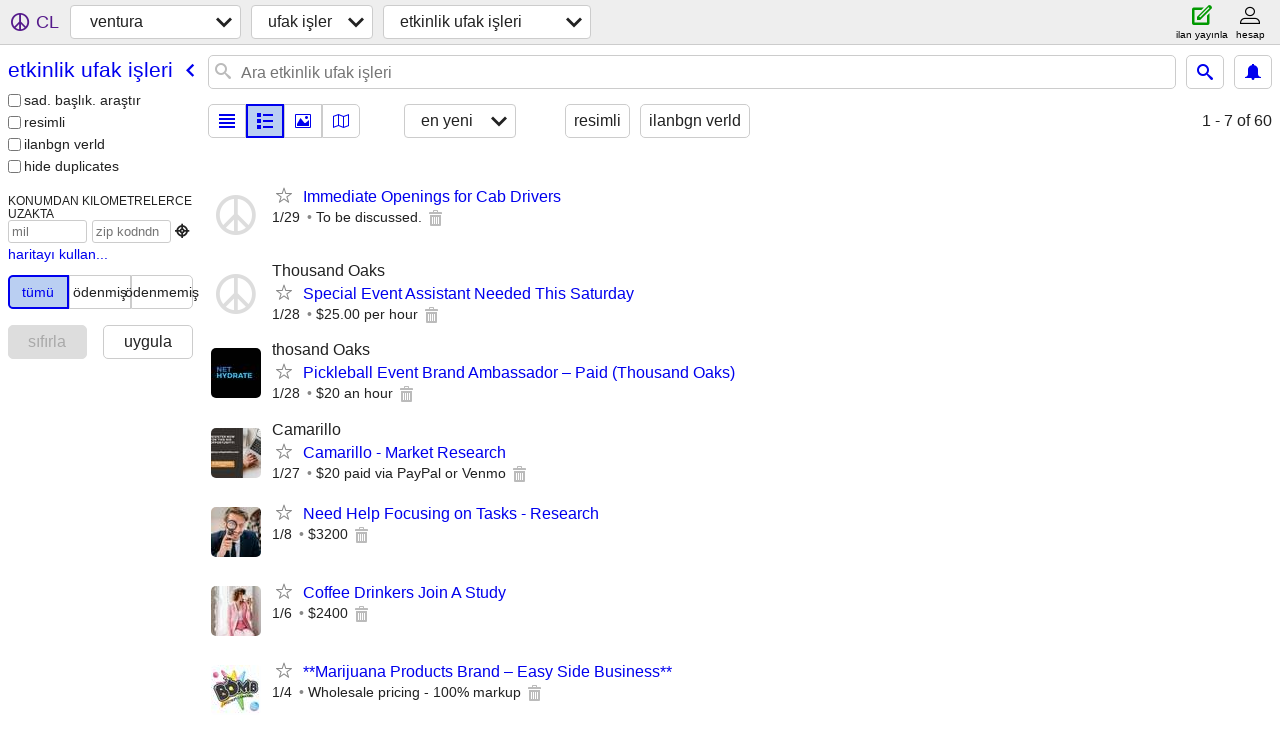

--- FILE ---
content_type: text/html; charset=utf-8
request_url: https://ventura.craigslist.org/search/evg?lang=tr
body_size: 2866
content:
<!DOCTYPE html>
<html>
<head>
    
	<meta charset="UTF-8">
	<meta http-equiv="X-UA-Compatible" content="IE=Edge">
	<meta name="viewport" content="width=device-width,initial-scale=1">
	<meta property="og:site_name" content="craigslist">
	<meta name="twitter:card" content="preview">
	<meta property="og:title" content="ventura etkinlik ufak işleri - craigslist">
	<meta name="description" content="ventura etkinlik ufak işleri - craigslist">
	<meta property="og:description" content="ventura etkinlik ufak işleri - craigslist">
	<meta property="og:url" content="https://ventura.craigslist.org/search/evg">
	<title>ventura etkinlik ufak işleri - craigslist</title>
	<link rel="canonical" href="https://ventura.craigslist.org/search/evg">
	<link rel="alternate" href="https://ventura.craigslist.org/search/evg" hreflang="x-default">



    <link rel="icon" href="/favicon.ico" id="favicon" />

<script type="application/ld+json" id="ld_searchpage_data" >
    {"breadcrumb":{"@context":"https://schema.org","@type":"BreadcrumbList","itemListElement":[{"item":"https://ventura.craigslist.org","name":"ventura.craigslist.org","@type":"ListItem","position":1},{"item":"https://ventura.craigslist.org/search/ggg?lang=tr","@type":"ListItem","name":"gigs","position":2},{"@type":"ListItem","name":"event gigs","position":3,"item":"https://ventura.craigslist.org/search/evg?lang=tr"}]},"@context":"https://schema.org","@type":"SearchResultsPage","description":"Etkinlik Ufak Işleri in Ventura County"}
</script>



    <style>
        body {
            font-family: sans-serif;
        }

        #no-js {
            position: fixed;
            z-index: 100000;
            top: 0;
            bottom: 0;
            left: 0;
            right: 0;
            overflow:auto;
            margin: 0;
            background: transparent;
        }

        #no-js h1 {
            margin: 0;
            padding: .5em;
            color: #00E;
            background-color: #cccccc;
        }

        #no-js  p {
            margin: 1em;
        }

        .no-js header,
        .no-js form,
        .no-js .tsb,
        .unsupported-browser header,
        .unsupported-browser form,
        .unsupported-browser .tsb {
            display: none;
        }

        #curtain {
            display: none;
            position: fixed;
            z-index: 9000;
            top: 0;
            bottom: 0;
            left: 0;
            right: 0;
            margin: 0;
            padding: 0;
            border: 0;
            background: transparent;
        }

        .show-curtain #curtain {
            display: block;
        }

        #curtain .cover,
        #curtain .content {
            position: absolute;
            display: block;
            top: 0;
            bottom: 0;
            left: 0;
            right: 0;
            margin: 0;
            padding: 0;
            border: 0;
        }

        #curtain .cover {
            z-index: 1;
            background-color: white;
        }

        .show-curtain #curtain .cover {
            opacity: 0.7;
        }

        .show-curtain.clear #curtain .cover {
            opacity: 0;
        }

        .show-curtain.opaque #curtain .cover {
            opacity: 1;
        }

        #curtain .content {
            z-index: 2;
            background: transparent;
            color: #00E;

            display: flex;
            flex-direction: column;
            justify-content: center;
            align-items: center;
        }

        .unrecoverable #curtain .content,
        .unsupported-browser #curtain .content {
            display: block;
            align-items: start;
        }

        #curtain h1 {
            margin: 0;
            padding: .5em;
            background-color: #cccccc;
        }

        #curtain  p {
            margin: 1em;
            color: black;
        }

        .pacify #curtain .icom-:after {
            content: "\eb23";
        }

        #curtain .text {
            display: none;
        }

        .loading #curtain .text.loading,
        .reading #curtain .text.reading,
        .writing #curtain .text.writing,
        .saving #curtain .text.saving,
        .searching #curtain .text.searching,
        .unrecoverable #curtain .text.unrecoverable,
        .message #curtain .text.message {
            display: block;
        }

        .unrecoverable #curtain .text.unrecoverable {
        }

        @keyframes rotate {
            from {
                transform: rotate(0deg);
            }
            to {
                transform: rotate(359deg);
            }
        }

        .pacify #curtain .icom- {
            font-size: 3em;
            animation: rotate 2s infinite linear;
        }
    </style>

    <style>
        body {
            margin: 0;
            border: 0;
            padding: 0;
        }

        ol.cl-static-search-results, .cl-static-header {
            display:none;
        }

        .no-js ol.cl-static-search-results, .no-js .cl-static-header {
            display:block;
        }
    </style>


</head>

<body  class="no-js"  >



    <div class="cl-content">
        <main>
        </main>
    </div>

    <div id="curtain">
        <div class="cover"></div>
        <div class="content">
            <div class="icom-"></div>
            <div class="text loading">loading</div>
            <div class="text reading">reading</div>
            <div class="text writing">yazarlık</div>
            <div class="text saving">saving</div>
            <div class="text searching">searching</div>
            <div id="curtainText" class="text message"></div>
            <div class="text unrecoverable">
                 <p><a id="cl-unrecoverable-hard-refresh" href="#" onclick="location.reload(true);">refresh the page.</a></p>
             </div>
         </div>
    </div>



    <script>
        (function() {
            try {
                window.onpageshow = function(event) {
                    if (event.persisted && cl.upTime()>1000 && /iPhone/.test(navigator.userAgent)) {
                        window.location.reload();
                    }
                };

                window.addEventListener('DOMContentLoaded', function() {
                    document.body.classList.remove('no-js');
                });
                document.body.classList.remove('no-js');
            } catch(e) {
                console.log(e);
            }
        })();
    </script>

    
     
     <script src="https://www.craigslist.org/static/www/d58afecda5261cb9fcb91b2d144412254d004485.js" crossorigin="anonymous"></script>
     <script>
         window.cl.init(
             'https://www.craigslist.org/static/www/',
             '',
             'www',
             'search',
             {
'defaultLocale': "en_US",
'initialCategoryAbbr': "evg",
'location': {"radius":5,"postal":"93066","areaId":208,"region":"CA","country":"US","url":"ventura.craigslist.org","lat":34.299,"lon":-119.041,"city":"Somis"},
'seoLinks': 0
},
             0
         );
     </script>
     

    
    <iframe id="cl-local-storage" src="https://www.craigslist.org/static/www/localStorage-092e9f9e2f09450529e744902aa7cdb3a5cc868d.html" style="display:none;"></iframe>
    


    <script>
        window.cl.specialCurtainMessages = {
            unsupportedBrowser: [
                "We've detected you are using a browser that is missing critical features.",
                "Please visit craigslist from a modern browser."
            ],
            unrecoverableError: [
                "There was an error loading the page."
            ]
        };
    </script>
    <div class="cl-static-header">
        <a href="/">craigslist</a>
            <h1>Etkinlik Ufak Işleri in Ventura County</h1>
    </div>

    <ol class="cl-static-search-results">
        <li class="cl-static-hub-links">
            <div>see also</div>
        </li>
        <li class="cl-static-search-result" title="Immediate Openings for Cab Drivers">
            <a href="https://ventura.craigslist.org/evg/d/ventura-immediate-openings-for-cab/7911723146.html">
                <div class="title">Immediate Openings for Cab Drivers</div>

                <div class="details">
                    <div class="price">$0</div>
                </div>
            </a>
        </li>
        <li class="cl-static-search-result" title="Special Event Assistant Needed This Saturday">
            <a href="https://ventura.craigslist.org/evg/d/newbury-park-special-event-assistant/7911619473.html">
                <div class="title">Special Event Assistant Needed This Saturday</div>

                <div class="details">
                    <div class="price">$0</div>
                    <div class="location">
                        Thousand Oaks
                    </div>
                </div>
            </a>
        </li>
        <li class="cl-static-search-result" title="Pickleball Event Brand Ambassador – Paid (Thousand Oaks)">
            <a href="https://ventura.craigslist.org/evg/d/newbury-park-pickleball-event-brand/7911470715.html">
                <div class="title">Pickleball Event Brand Ambassador – Paid (Thousand Oaks)</div>

                <div class="details">
                    <div class="price">$0</div>
                    <div class="location">
                        thosand Oaks
                    </div>
                </div>
            </a>
        </li>
        <li class="cl-static-search-result" title="Camarillo - Market Research">
            <a href="https://ventura.craigslist.org/evg/d/camarillo-camarillo-market-research/7911294476.html">
                <div class="title">Camarillo - Market Research</div>

                <div class="details">
                    <div class="price">$0</div>
                    <div class="location">
                        Camarillo
                    </div>
                </div>
            </a>
        </li>
        <li class="cl-static-search-result" title="Need Help Focusing on Tasks - Research">
            <a href="https://ventura.craigslist.org/evg/d/ventura-need-help-focusing-on-tasks/7907262842.html">
                <div class="title">Need Help Focusing on Tasks - Research</div>

                <div class="details">
                    <div class="price">$0</div>
                </div>
            </a>
        </li>
        <li class="cl-static-search-result" title="Coffee Drinkers Join A Study">
            <a href="https://ventura.craigslist.org/evg/d/ventura-coffee-drinkers-join-study/7906815947.html">
                <div class="title">Coffee Drinkers Join A Study</div>

                <div class="details">
                    <div class="price">$0</div>
                </div>
            </a>
        </li>
        <li class="cl-static-search-result" title="**Marijuana Products Brand – Easy Side Business**">
            <a href="https://ventura.craigslist.org/evg/d/signal-hill-marijuana-products-brand/7906517960.html">
                <div class="title">**Marijuana Products Brand – Easy Side Business**</div>

                <div class="details">
                    <div class="price">$0</div>
                </div>
            </a>
        </li>
        <li class="cl-static-search-result" title="Oxnard, We Need You For Market Research!">
            <a href="https://ventura.craigslist.org/evg/d/port-hueneme-oxnard-we-need-you-for/7906411031.html">
                <div class="title">Oxnard, We Need You For Market Research!</div>

                <div class="details">
                    <div class="price">$0</div>
                    <div class="location">
                        Oxnard
                    </div>
                </div>
            </a>
        </li>
        <li class="cl-static-search-result" title="Immediate Openings for Cab Drivers">
            <a href="https://ventura.craigslist.org/evg/d/ventura-immediate-openings-for-cab/7906058797.html">
                <div class="title">Immediate Openings for Cab Drivers</div>

                <div class="details">
                    <div class="price">$0</div>
                </div>
            </a>
        </li>
    </ol>
</body>
</html>
